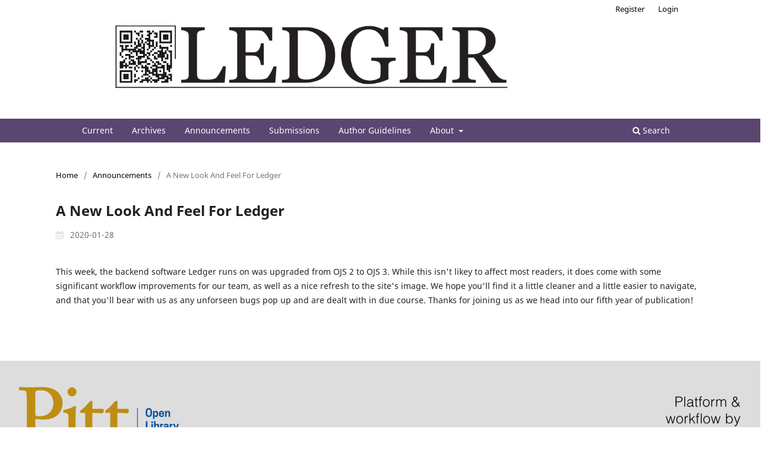

--- FILE ---
content_type: text/html; charset=utf-8
request_url: https://ledger.pitt.edu/ojs/ledger/announcement/view/22
body_size: 9279
content:
<!DOCTYPE html>
<html lang="en-US" xml:lang="en-US">
<head>
	<meta charset="utf-8">
	<meta name="viewport" content="width=device-width, initial-scale=1.0">
	<title>
		A New Look And Feel For Ledger
							| Ledger
			</title>

	
<meta name="generator" content="Open Journal Systems 3.3.0.21" />
<link rel="alternate" type="application/atom+xml" href="https://ledger.pitt.edu/ojs/ledger/gateway/plugin/AnnouncementFeedGatewayPlugin/atom">
<link rel="alternate" type="application/rdf+xml" href="https://ledger.pitt.edu/ojs/ledger/gateway/plugin/AnnouncementFeedGatewayPlugin/rss">
<link rel="alternate" type="application/rss+xml" href="https://ledger.pitt.edu/ojs/ledger/gateway/plugin/AnnouncementFeedGatewayPlugin/rss2">
	<link rel="stylesheet" href="https://ledger.pitt.edu/ojs/ledger/$$$call$$$/page/page/css?name=stylesheet" type="text/css" /><link rel="stylesheet" href="https://ledger.pitt.edu/ojs/ledger/$$$call$$$/page/page/css?name=font" type="text/css" /><link rel="stylesheet" href="https://ledger.pitt.edu/ojs/lib/pkp/styles/fontawesome/fontawesome.css?v=3.3.0.21" type="text/css" /><style type="text/css">.pkp_structure_head { background: center / cover no-repeat url("https://ledger.pitt.edu/ojs/public/journals/1/");}</style><link rel="stylesheet" href="https://ledger.pitt.edu/ojs/public/journals/1/styleSheet.css?d=2023-01-17+11%3A35%3A40" type="text/css" />
</head>
<body class="pkp_page_announcement pkp_op_view has_site_logo" dir="ltr">

	<div class="pkp_structure_page">

				<header class="pkp_structure_head" id="headerNavigationContainer" role="banner">
						
 <nav class="cmp_skip_to_content" aria-label="Jump to content links">
	<a href="#pkp_content_main">Skip to main content</a>
	<a href="#siteNav">Skip to main navigation menu</a>
		<a href="#pkp_content_footer">Skip to site footer</a>
</nav>

			<div class="pkp_head_wrapper">

				<div class="pkp_site_name_wrapper">
					<button class="pkp_site_nav_toggle">
						<span>Open Menu</span>
					</button>
										<div class="pkp_site_name">
																<a href="						https://ledger.pitt.edu/ojs/ledger/index
					" class="is_img">
							<img src="https://ledger.pitt.edu/ojs/public/journals/1/pageHeaderLogoImage_en_US.png" width="958" height="176"  />
						</a>
										</div>
				</div>

				
				<nav class="pkp_site_nav_menu" aria-label="Site Navigation">
					<a id="siteNav"></a>
					<div class="pkp_navigation_primary_row">
						<div class="pkp_navigation_primary_wrapper">
																				<ul id="navigationPrimary" class="pkp_navigation_primary pkp_nav_list">
								<li class="">
				<a href="https://ledger.pitt.edu/ojs/ledger/issue/current">
					Current
				</a>
							</li>
								<li class="">
				<a href="https://ledger.pitt.edu/ojs/ledger/issue/archive">
					Archives
				</a>
							</li>
								<li class="">
				<a href="https://ledger.pitt.edu/ojs/ledger/announcement">
					Announcements
				</a>
							</li>
								<li class="">
				<a href="https://ledger.pitt.edu/ojs/ledger/about/submissions">
					Submissions
				</a>
							</li>
								<li class="">
				<a href="http://ledgerjournal.org/ojs/ledger/about/submissions#authorGuidelines">
					Author Guidelines
				</a>
							</li>
								<li class="">
				<a href="https://ledger.pitt.edu/ojs/ledger/about">
					About
				</a>
									<ul>
																					<li class="">
									<a href="https://ledger.pitt.edu/ojs/ledger/about">
										About the Journal
									</a>
								</li>
																												<li class="">
									<a href="https://ledger.pitt.edu/ojs/ledger/newsupdates">
										News and Updates
									</a>
								</li>
																												<li class="">
									<a href="https://ledger.pitt.edu/ojs/ledger/conflicts">
										Conflicts of Interest
									</a>
								</li>
																												<li class="">
									<a href="https://ledger.pitt.edu/ojs/ledger/Fees">
										Fees
									</a>
								</li>
																												<li class="">
									<a href="https://ledger.pitt.edu/ojs/ledger/about/editorialTeam">
										Editorial Team
									</a>
								</li>
																												<li class="">
									<a href="https://ledger.pitt.edu/ojs/ledger/about/privacy">
										Privacy Statement
									</a>
								</li>
																												<li class="">
									<a href="https://ledger.pitt.edu/ojs/ledger/support">
										Sponsorship and Support
									</a>
								</li>
																												<li class="">
									<a href="https://ledger.pitt.edu/ojs/ledger/about/contact">
										Contact
									</a>
								</li>
																		</ul>
							</li>
			</ul>

				

																						<div class="pkp_navigation_search_wrapper">
									<a href="https://ledger.pitt.edu/ojs/ledger/search" class="pkp_search pkp_search_desktop">
										<span class="fa fa-search" aria-hidden="true"></span>
										Search
									</a>
								</div>
													</div>
					</div>
					<div class="pkp_navigation_user_wrapper" id="navigationUserWrapper">
							<ul id="navigationUser" class="pkp_navigation_user pkp_nav_list">
								<li class="profile">
				<a href="https://ledger.pitt.edu/ojs/ledger/user/register">
					Register
				</a>
							</li>
								<li class="profile">
				<a href="https://ledger.pitt.edu/ojs/ledger/login">
					Login
				</a>
							</li>
										</ul>

					</div>
				</nav>
			</div><!-- .pkp_head_wrapper -->
		</header><!-- .pkp_structure_head -->

						<div class="pkp_structure_content has_sidebar">
			<div class="pkp_structure_main" role="main">
				<a id="pkp_content_main"></a>

<div class="page page_announcement">

	<nav class="cmp_breadcrumbs cmp_breadcrumbs_announcement" role="navigation" aria-label="You are here:">
	<ol>
		<li>
			<a href="https://ledger.pitt.edu/ojs/ledger/index">
				Home
			</a>
			<span class="separator">/</span>
		</li>
		<li>
			<a href="https://ledger.pitt.edu/ojs/ledger/announcement">
				Announcements
			</a>
			<span class="separator">/</span>
		</li>
		<li class="current">
			<span aria-current="page">A New Look And Feel For Ledger</span>
		</li>
	</ol>
</nav>


		
<article class="obj_announcement_full">
	<h1>
		A New Look And Feel For Ledger
	</h1>
	<div class="date">
		2020-01-28
	</div>
	<div class="description">
					<p>This week, the backend software Ledger runs on was upgraded from OJS 2 to OJS 3. While this isn't likey to affect most readers, it does come with some significant workflow improvements for our team, as well as a nice refresh to the site's image. We hope you'll find it a little cleaner and a little easier to navigate, and that you'll bear with us as any unforseen bugs pop up and are dealt with in due course. Thanks for joining us as we head into our fifth year of publication!</p>
			</div>
</article><!-- .obj_announcement_full -->

</div><!-- .page -->

	</div><!-- pkp_structure_main -->

							</div><!-- pkp_structure_content -->

<div class="pkp_structure_footer_wrapper" role="contentinfo">
	<a id="pkp_content_footer"></a>

	<div class="pkp_structure_footer">

					<div class="pkp_footer_content">
				<p><img src="https://ledger.pitt.edu/ojs/public/site/images/vgabler/pitt-open-library-pub-125-661-web2.png" alt="" width="10%" height="auto"><br>This journal is published by <a title="Imprint mark for Pitt Open Library Publishing" href="https://www.library.pitt.edu/e-journals" target="_blank" rel="noopener">Pitt Open Library Publishing.</a><br>ISSN 2379-5980 (online)</p>
			</div>
		
		<div class="pkp_brand_footer" role="complementary">
			<a href="https://ledger.pitt.edu/ojs/ledger/about/aboutThisPublishingSystem">
				<img alt="More information about the publishing system, Platform and Workflow by OJS/PKP." src="https://ledger.pitt.edu/ojs/templates/images/ojs_brand.png">
			</a>
		</div>
	</div>
</div><!-- pkp_structure_footer_wrapper -->

</div><!-- pkp_structure_page -->

<script src="https://ledger.pitt.edu/ojs/lib/pkp/lib/vendor/components/jquery/jquery.min.js?v=3.3.0.21" type="text/javascript"></script><script src="https://ledger.pitt.edu/ojs/lib/pkp/lib/vendor/components/jqueryui/jquery-ui.min.js?v=3.3.0.21" type="text/javascript"></script><script src="https://ledger.pitt.edu/ojs/plugins/themes/default/js/lib/popper/popper.js?v=3.3.0.21" type="text/javascript"></script><script src="https://ledger.pitt.edu/ojs/plugins/themes/default/js/lib/bootstrap/util.js?v=3.3.0.21" type="text/javascript"></script><script src="https://ledger.pitt.edu/ojs/plugins/themes/default/js/lib/bootstrap/dropdown.js?v=3.3.0.21" type="text/javascript"></script><script src="https://ledger.pitt.edu/ojs/plugins/themes/default/js/main.js?v=3.3.0.21" type="text/javascript"></script><script type="text/javascript">
(function (w, d, s, l, i) { w[l] = w[l] || []; var f = d.getElementsByTagName(s)[0],
j = d.createElement(s), dl = l != 'dataLayer' ? '&l=' + l : ''; j.async = true; 
j.src = 'https://www.googletagmanager.com/gtag/js?id=' + i + dl; f.parentNode.insertBefore(j, f); 
function gtag(){dataLayer.push(arguments)}; gtag('js', new Date()); gtag('config', i); })
(window, document, 'script', 'dataLayer', 'G-BNVRYVJFTN');
</script>


</body>
</html>
